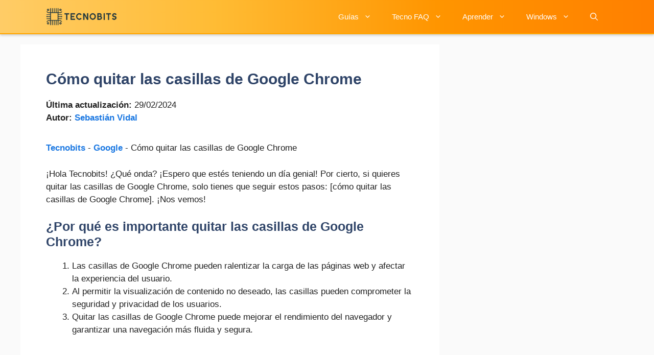

--- FILE ---
content_type: text/html; charset=utf-8
request_url: https://www.google.com/recaptcha/api2/aframe
body_size: 266
content:
<!DOCTYPE HTML><html><head><meta http-equiv="content-type" content="text/html; charset=UTF-8"></head><body><script nonce="JloBTzZ0ARiZ-_WgcBOTJg">/** Anti-fraud and anti-abuse applications only. See google.com/recaptcha */ try{var clients={'sodar':'https://pagead2.googlesyndication.com/pagead/sodar?'};window.addEventListener("message",function(a){try{if(a.source===window.parent){var b=JSON.parse(a.data);var c=clients[b['id']];if(c){var d=document.createElement('img');d.src=c+b['params']+'&rc='+(localStorage.getItem("rc::a")?sessionStorage.getItem("rc::b"):"");window.document.body.appendChild(d);sessionStorage.setItem("rc::e",parseInt(sessionStorage.getItem("rc::e")||0)+1);localStorage.setItem("rc::h",'1769383423837');}}}catch(b){}});window.parent.postMessage("_grecaptcha_ready", "*");}catch(b){}</script></body></html>